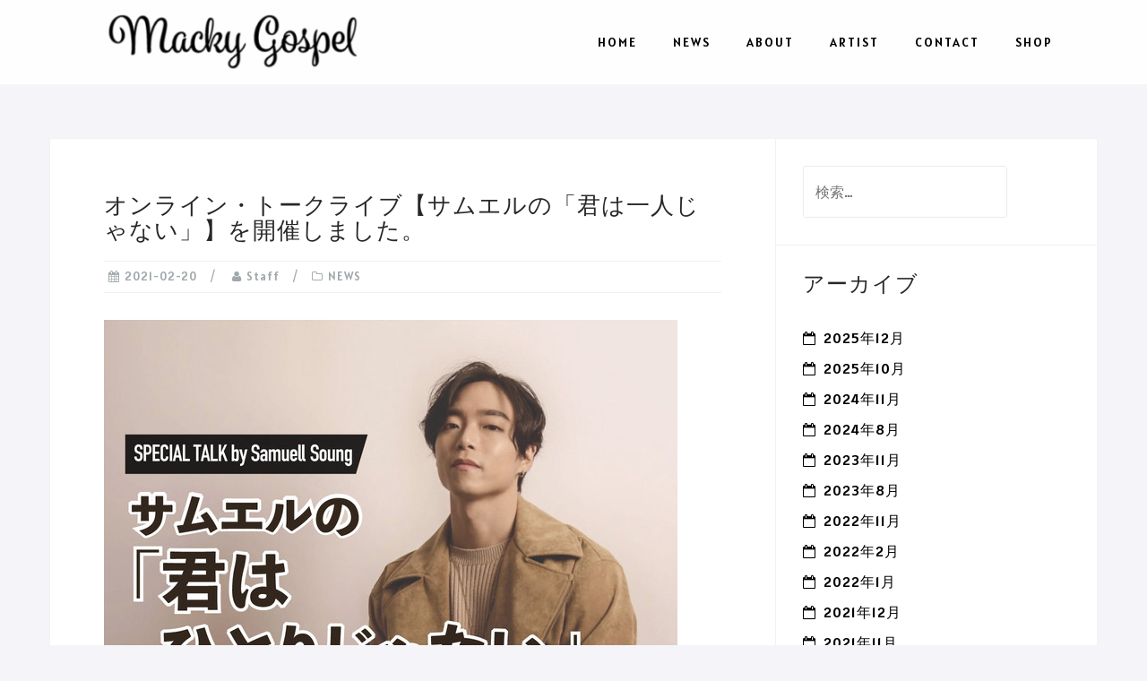

--- FILE ---
content_type: text/html; charset=UTF-8
request_url: https://m-gospel.com/archives/1019
body_size: 6291
content:
<!DOCTYPE html>
<html lang="ja">
<head>
<meta charset="UTF-8">

<link rel="profile" href="http://gmpg.org/xfn/11">
<link rel="pingback" href="https://m-gospel.com/xmlrpc.php">

<title>オンライン・トークライブ【サムエルの「君は一人じゃない」】を開催しました。 &#8211; マッキーゴスペル</title>
<link rel='dns-prefetch' href='//webfonts.xserver.jp' />
<link rel='dns-prefetch' href='//fonts.googleapis.com' />
<link rel='dns-prefetch' href='//s.w.org' />
<link rel="alternate" type="application/rss+xml" title="マッキーゴスペル &raquo; フィード" href="https://m-gospel.com/feed" />
<link rel="alternate" type="application/rss+xml" title="マッキーゴスペル &raquo; コメントフィード" href="https://m-gospel.com/comments/feed" />
		<script type="text/javascript">
			window._wpemojiSettings = {"baseUrl":"https:\/\/s.w.org\/images\/core\/emoji\/12.0.0-1\/72x72\/","ext":".png","svgUrl":"https:\/\/s.w.org\/images\/core\/emoji\/12.0.0-1\/svg\/","svgExt":".svg","source":{"concatemoji":"https:\/\/m-gospel.com\/wp-includes\/js\/wp-emoji-release.min.js?ver=5.4.18"}};
			/*! This file is auto-generated */
			!function(e,a,t){var n,r,o,i=a.createElement("canvas"),p=i.getContext&&i.getContext("2d");function s(e,t){var a=String.fromCharCode;p.clearRect(0,0,i.width,i.height),p.fillText(a.apply(this,e),0,0);e=i.toDataURL();return p.clearRect(0,0,i.width,i.height),p.fillText(a.apply(this,t),0,0),e===i.toDataURL()}function c(e){var t=a.createElement("script");t.src=e,t.defer=t.type="text/javascript",a.getElementsByTagName("head")[0].appendChild(t)}for(o=Array("flag","emoji"),t.supports={everything:!0,everythingExceptFlag:!0},r=0;r<o.length;r++)t.supports[o[r]]=function(e){if(!p||!p.fillText)return!1;switch(p.textBaseline="top",p.font="600 32px Arial",e){case"flag":return s([127987,65039,8205,9895,65039],[127987,65039,8203,9895,65039])?!1:!s([55356,56826,55356,56819],[55356,56826,8203,55356,56819])&&!s([55356,57332,56128,56423,56128,56418,56128,56421,56128,56430,56128,56423,56128,56447],[55356,57332,8203,56128,56423,8203,56128,56418,8203,56128,56421,8203,56128,56430,8203,56128,56423,8203,56128,56447]);case"emoji":return!s([55357,56424,55356,57342,8205,55358,56605,8205,55357,56424,55356,57340],[55357,56424,55356,57342,8203,55358,56605,8203,55357,56424,55356,57340])}return!1}(o[r]),t.supports.everything=t.supports.everything&&t.supports[o[r]],"flag"!==o[r]&&(t.supports.everythingExceptFlag=t.supports.everythingExceptFlag&&t.supports[o[r]]);t.supports.everythingExceptFlag=t.supports.everythingExceptFlag&&!t.supports.flag,t.DOMReady=!1,t.readyCallback=function(){t.DOMReady=!0},t.supports.everything||(n=function(){t.readyCallback()},a.addEventListener?(a.addEventListener("DOMContentLoaded",n,!1),e.addEventListener("load",n,!1)):(e.attachEvent("onload",n),a.attachEvent("onreadystatechange",function(){"complete"===a.readyState&&t.readyCallback()})),(n=t.source||{}).concatemoji?c(n.concatemoji):n.wpemoji&&n.twemoji&&(c(n.twemoji),c(n.wpemoji)))}(window,document,window._wpemojiSettings);
		</script>
		<style type="text/css">
img.wp-smiley,
img.emoji {
	display: inline !important;
	border: none !important;
	box-shadow: none !important;
	height: 1em !important;
	width: 1em !important;
	margin: 0 .07em !important;
	vertical-align: -0.1em !important;
	background: none !important;
	padding: 0 !important;
}
</style>
	<link rel='stylesheet' id='bootstrap-css'  href='https://m-gospel.com/wp-content/themes/astrid/css/bootstrap/bootstrap.min.css?ver=1' type='text/css' media='all' />
<link rel='stylesheet' id='wp-block-library-css'  href='https://m-gospel.com/wp-includes/css/dist/block-library/style.min.css?ver=5.4.18' type='text/css' media='all' />
<link rel='stylesheet' id='contact-form-7-css'  href='https://m-gospel.com/wp-content/plugins/contact-form-7/includes/css/styles.css?ver=5.2.1' type='text/css' media='all' />
<link rel='stylesheet' id='swpm.common-css'  href='https://m-gospel.com/wp-content/plugins/simple-membership/css/swpm.common.css?ver=4.0.5' type='text/css' media='all' />
<link rel='stylesheet' id='sow-button-base-css'  href='https://m-gospel.com/wp-content/plugins/so-widgets-bundle/widgets/button/css/style.css?ver=1.17.8' type='text/css' media='all' />
<link rel='stylesheet' id='sow-button-atom-07225273945e-css'  href='https://m-gospel.com/wp-content/uploads/siteorigin-widgets/sow-button-atom-07225273945e.css?ver=5.4.18' type='text/css' media='all' />
<link rel='stylesheet' id='whats-new-style-css'  href='https://m-gospel.com/wp-content/plugins/whats-new-genarator/whats-new.css?ver=2.0.2' type='text/css' media='all' />
<link rel='stylesheet' id='swpm-form-builder-css-css'  href='https://m-gospel.com/wp-content/plugins/swpm-form-builder/css/swpm-form-builder.css?ver=4.9.3' type='text/css' media='all' />
<link rel='stylesheet' id='swpm-jqueryui-css-css'  href='https://m-gospel.com/wp-content/plugins/swpm-form-builder/css/smoothness/jquery-ui-1.10.3.min.css?ver=4.9.3' type='text/css' media='all' />
<link rel='stylesheet' id='parent-style-css'  href='https://m-gospel.com/wp-content/themes/astrid/style.css?ver=5.4.18' type='text/css' media='all' />
<link rel='stylesheet' id='astrid-style-css'  href='https://m-gospel.com/wp-content/themes/astrid-child/style.css?ver=5.4.18' type='text/css' media='all' />
<style id='astrid-style-inline-css' type='text/css'>
.site-header {position: fixed;}
.woocommerce .woocommerce-message:before,.woocommerce #payment #place_order,.woocommerce-page #payment #place_order,.woocommerce .cart .button, .woocommerce .cart input.button,.woocommerce-cart .wc-proceed-to-checkout a.checkout-button,.woocommerce #review_form #respond .form-submit input,.woocommerce a.button,.woocommerce div.product form.cart .button,.woocommerce .star-rating,.page-header .page-title .fa,.site-footer a:hover,.footer-info a:hover,.footer-widgets a:hover,.testimonial-title a:hover,.employee-title a:hover,.fact .fa,.service-title a:hover,.widget-area .widget a:hover,.entry-meta a:hover,.entry-footer a:hover,.entry-title a:hover,.comment-navigation a:hover,.posts-navigation a:hover,.post-navigation a:hover,.main-navigation a:hover,.main-navigation li.focus > a,a,a:hover,button,.button,input[type="button"],input[type="reset"],input[type="submit"] { color:#665500}
.social-menu-widget a,.woocommerce span.onsale,.woocommerce #payment #place_order:hover, .woocommerce-page #payment #place_order:hover,.woocommerce .cart .button:hover, .woocommerce .cart input.button:hover,.woocommerce-cart .wc-proceed-to-checkout a.checkout-button:hover,.woocommerce #review_form #respond .form-submit input:hover,.woocommerce div.product form.cart .button:hover,.woocommerce a.button:hover,.preloader-inner ul li,.progress-animate,button:hover,.button:hover,input[type="button"]:hover,input[type="reset"]:hover,input[type="submit"]:hover { background-color:#665500}
.woocommerce .woocommerce-message,.woocommerce #payment #place_order,.woocommerce-page #payment #place_order,.woocommerce .cart .button, .woocommerce .cart input.button,.woocommerce-cart .wc-proceed-to-checkout a.checkout-button,.woocommerce #review_form #respond .form-submit input,.woocommerce a.button,.woocommerce div.product form.cart .button,.main-navigation li a::after,.main-navigation li a::before,button,.button,input[type="button"],input[type="reset"],input[type="submit"] { border-color:#665500}
.site-title a,.site-title a:hover { color:#000000}
.site-description { color:#000000}
.site-header,.site-header.header-scrolled { background-color:rgba(255,255,255,0.9)}
@media only screen and (max-width: 1024px) { .site-header.has-header,.site-header.has-video,.site-header.has-single,.site-header.has-shortcode { background-color:rgba(255,255,255,0.9)} }
body, .widget-area .widget, .widget-area .widget a { color:#000000}
.footer-widgets, .site-footer, .footer-info { background-color:#004466}
body {font-family: 'Alatsi', sans-serif;}
h1, h2, h3, h4, h5, h6, .fact .fact-number, .fact .fact-name, .site-title {font-family: 'Alatsi', sans-serif;}
.site-title { font-size:36px; }
.site-description { font-size:18px; }
h1 { font-size:36px; }
h2 { font-size:30px; }
h3 { font-size:24px; }
h4 { font-size:24px; }
h5 { font-size:24px; }
h6 { font-size:24px; }
body { font-size:16px; }

</style>
<link rel='stylesheet' id='astrid-body-fonts-css'  href='//fonts.googleapis.com/css2?family=Alatsi&#038;ver=5.4.18#038;display=swap' type='text/css' media='all' />
<link rel='stylesheet' id='astrid-headings-fonts-css'  href='//fonts.googleapis.com/css2?family=Alatsi&#038;ver=5.4.18#038;display=swap' type='text/css' media='all' />
<link rel='stylesheet' id='font-awesome-css'  href='https://m-gospel.com/wp-content/themes/astrid/fonts/font-awesome.min.css?ver=5.4.18' type='text/css' media='all' />
<script type='text/javascript' src='https://m-gospel.com/wp-includes/js/jquery/jquery.js?ver=1.12.4-wp'></script>
<script type='text/javascript' src='https://m-gospel.com/wp-includes/js/jquery/jquery-migrate.min.js?ver=1.4.1'></script>
<script type='text/javascript' src='//webfonts.xserver.jp/js/xserver.js?ver=1.2.1'></script>
<link rel='https://api.w.org/' href='https://m-gospel.com/wp-json/' />
<link rel="EditURI" type="application/rsd+xml" title="RSD" href="https://m-gospel.com/xmlrpc.php?rsd" />
<link rel="wlwmanifest" type="application/wlwmanifest+xml" href="https://m-gospel.com/wp-includes/wlwmanifest.xml" /> 
<link rel='prev' title='サムエルの「君はひとりじゃない」' href='https://m-gospel.com/archives/1302' />
<link rel='next' title='マッキーゴスペルWebサイトをリニューアルしました' href='https://m-gospel.com/archives/1025' />
<meta name="generator" content="WordPress 5.4.18" />
<link rel="canonical" href="https://m-gospel.com/archives/1019" />
<link rel='shortlink' href='https://m-gospel.com/?p=1019' />
<link rel="alternate" type="application/json+oembed" href="https://m-gospel.com/wp-json/oembed/1.0/embed?url=https%3A%2F%2Fm-gospel.com%2Farchives%2F1019" />
<link rel="alternate" type="text/xml+oembed" href="https://m-gospel.com/wp-json/oembed/1.0/embed?url=https%3A%2F%2Fm-gospel.com%2Farchives%2F1019&#038;format=xml" />
        <script type="text/javascript">
            (function () {
                window.lsow_fs = {can_use_premium_code: false};
            })();
        </script>
        <!-- <meta name="swpm" version="4.9.3" /> -->
<style type="text/css" id="custom-background-css">
body.custom-background { background-color: #f5f4f9; }
</style>
	<link rel="icon" href="https://m-gospel.com/wp-content/uploads/2021/02/cropped-m-gos-siteicon-100x100.png" sizes="32x32" />
<link rel="icon" href="https://m-gospel.com/wp-content/uploads/2021/02/cropped-m-gos-siteicon-e1614509820948.png" sizes="192x192" />
<link rel="apple-touch-icon" href="https://m-gospel.com/wp-content/uploads/2021/02/cropped-m-gos-siteicon-e1614509820948.png" />
<meta name="msapplication-TileImage" content="https://m-gospel.com/wp-content/uploads/2021/02/cropped-m-gos-siteicon-e1614509820948.png" />

<script type="text/javascript" src="https://m-gospel.com/wp-content/themes/astrid-child/js/viewport.js"></script>
<!-- Global site tag (gtag.js) - Google Analytics -->
<script async src="https://www.googletagmanager.com/gtag/js?id=UA-176052500-1"></script>
<script>
  window.dataLayer = window.dataLayer || [];
  function gtag(){dataLayer.push(arguments);}
  gtag('js', new Date());

  gtag('config', 'UA-176052500-1');
</script>

</head>

<body class="post-template-default single single-post postid-1019 single-format-standard custom-background wp-custom-logo">

<div class="preloader">
<div class="preloader-inner">
	<ul><li></li><li></li><li></li><li></li><li></li><li></li></ul>
</div>
</div>

<div id="page" class="site">
	<a class="skip-link screen-reader-text" href="#content">コンテンツへスキップ</a>

	<header id="masthead" class="site-header " role="banner">
		<div class="container">
			<div class="site-branding col-md-4 col-sm-6 col-xs-12">
				<a href="https://m-gospel.com/" class="custom-logo-link" rel="home"><img width="300" height="68" src="https://m-gospel.com/wp-content/uploads/2021/02/m-gos_logo_site-e1614519486886.png" class="custom-logo" alt="マッキーゴスペル" /></a>			</div>
			<div class="btn-menu col-md-8 col-sm-6 col-xs-12"><i class="fa fa-navicon"></i></div>
			<nav id="mainnav" class="main-navigation col-md-8 col-sm-6 col-xs-12" role="navigation">
				<div class="menu-menu-container"><ul id="primary-menu" class="menu"><li id="menu-item-579" class="menu-item menu-item-type-post_type menu-item-object-page menu-item-home menu-item-579"><a href="https://m-gospel.com/">HOME</a></li>
<li id="menu-item-372" class="menu-item menu-item-type-custom menu-item-object-custom menu-item-372"><a href="/archives/category/news">NEWS</a></li>
<li id="menu-item-888" class="menu-item menu-item-type-post_type menu-item-object-page menu-item-888"><a href="https://m-gospel.com/about">ABOUT</a></li>
<li id="menu-item-894" class="menu-item menu-item-type-post_type menu-item-object-page menu-item-894"><a href="https://m-gospel.com/artist">ARTIST</a></li>
<li id="menu-item-1118" class="menu-item menu-item-type-post_type menu-item-object-page menu-item-1118"><a href="https://m-gospel.com/contact">CONTACT</a></li>
<li id="menu-item-744" class="menu-item menu-item-type-custom menu-item-object-custom menu-item-744"><a href="https://shop.m-gospel.com/">SHOP</a></li>
</ul></div>			</nav><!-- #site-navigation -->
		</div>
	</header><!-- #masthead -->

			<div class="header-clone"></div>
		

				
	
	<div id="content" class="site-content">
		<div class="container">
	<div id="primary" class="content-area">
		<main id="main" class="site-main" role="main">

		
<article id="post-1019" class="post-1019 post type-post status-publish format-standard has-post-thumbnail hentry category-news clearfix">


	<header class="entry-header">
		<h1 class="entry-title">オンライン・トークライブ【サムエルの「君は一人じゃない」】を開催しました。</h1>		<div class="entry-meta">
			<span class="posted-on"><i class="fa fa-calendar"></i><a href="https://m-gospel.com/archives/1019" rel="bookmark"><time class="entry-date published" datetime="2021-02-20T20:27:52+09:00">2021-02-20</time><time class="updated" datetime="2021-02-28T20:25:20+09:00">2021-02-28</time></a></span><span class="byline"> <i class="fa fa-user"></i><span class="author vcard"><a class="url fn n" href="https://m-gospel.com/archives/author/admindev">Staff</a></span></span><span class="cat-links"><i class="fa fa-folder-o"></i><a href="https://m-gospel.com/archives/category/news" rel="category tag">NEWS</a></span>		</div><!-- .entry-meta -->
			</header><!-- .entry-header -->	

					<div class="single-thumb">
			<a href="https://m-gospel.com/archives/1019" title="オンライン・トークライブ【サムエルの「君は一人じゃない」】を開催しました。"><img width="640" height="640" src="https://m-gospel.com/wp-content/uploads/2021/02/5013b74435e5120dec4d37474768793e.jpg" class="attachment-astrid-large-thumb size-astrid-large-thumb wp-post-image" alt="" srcset="https://m-gospel.com/wp-content/uploads/2021/02/5013b74435e5120dec4d37474768793e.jpg 640w, https://m-gospel.com/wp-content/uploads/2021/02/5013b74435e5120dec4d37474768793e-300x300.jpg 300w, https://m-gospel.com/wp-content/uploads/2021/02/5013b74435e5120dec4d37474768793e-150x150.jpg 150w, https://m-gospel.com/wp-content/uploads/2021/02/5013b74435e5120dec4d37474768793e-520x520.jpg 520w, https://m-gospel.com/wp-content/uploads/2021/02/5013b74435e5120dec4d37474768793e-360x360.jpg 360w, https://m-gospel.com/wp-content/uploads/2021/02/5013b74435e5120dec4d37474768793e-250x250.jpg 250w, https://m-gospel.com/wp-content/uploads/2021/02/5013b74435e5120dec4d37474768793e-100x100.jpg 100w" sizes="(max-width: 640px) 100vw, 640px" /></a>
		</div>	
			
		<div class="entry-content">
		<p>2/20（土）16時より、オンライン・トークイベント【サムエルの「君は一人じゃない」】が開催されました。<br />
サムエルさんが皆さんのYoutubeコメントに答えながらのトークの時間、そして最後に BELIEVE IN LOVE の弾き語りに大いに盛り上がりました。ご参加いただいた皆さん、ありがとうございました。</p>
	</div>
	
			
		<footer class="entry-footer">
			</footer><!-- .entry-footer -->
	</article><!-- #post-## -->

	<nav class="navigation post-navigation" role="navigation" aria-label="投稿">
		<h2 class="screen-reader-text">投稿ナビゲーション</h2>
		<div class="nav-links"><div class="nav-previous"><a href="https://m-gospel.com/archives/1302" rel="prev">サムエルの「君はひとりじゃない」</a></div><div class="nav-next"><a href="https://m-gospel.com/archives/1025" rel="next">マッキーゴスペルWebサイトをリニューアルしました</a></div></div>
	</nav>
		</main><!-- #main -->
	</div><!-- #primary -->


<aside id="secondary" class="widget-area" role="complementary">
	<aside id="search-2" class="widget widget_search"><form role="search" method="get" class="search-form" action="https://m-gospel.com/">
				<label>
					<span class="screen-reader-text">検索:</span>
					<input type="search" class="search-field" placeholder="検索&hellip;" value="" name="s" />
				</label>
				<input type="submit" class="search-submit" value="検索" />
			</form></aside><aside id="archives-2" class="widget widget_archive"><h4 class="widget-title">アーカイブ</h4>		<ul>
				<li><a href='https://m-gospel.com/archives/date/2025/12'>2025年12月</a></li>
	<li><a href='https://m-gospel.com/archives/date/2025/10'>2025年10月</a></li>
	<li><a href='https://m-gospel.com/archives/date/2024/11'>2024年11月</a></li>
	<li><a href='https://m-gospel.com/archives/date/2024/08'>2024年8月</a></li>
	<li><a href='https://m-gospel.com/archives/date/2023/11'>2023年11月</a></li>
	<li><a href='https://m-gospel.com/archives/date/2023/08'>2023年8月</a></li>
	<li><a href='https://m-gospel.com/archives/date/2022/11'>2022年11月</a></li>
	<li><a href='https://m-gospel.com/archives/date/2022/02'>2022年2月</a></li>
	<li><a href='https://m-gospel.com/archives/date/2022/01'>2022年1月</a></li>
	<li><a href='https://m-gospel.com/archives/date/2021/12'>2021年12月</a></li>
	<li><a href='https://m-gospel.com/archives/date/2021/11'>2021年11月</a></li>
	<li><a href='https://m-gospel.com/archives/date/2021/04'>2021年4月</a></li>
	<li><a href='https://m-gospel.com/archives/date/2021/03'>2021年3月</a></li>
	<li><a href='https://m-gospel.com/archives/date/2021/02'>2021年2月</a></li>
	<li><a href='https://m-gospel.com/archives/date/2020/12'>2020年12月</a></li>
	<li><a href='https://m-gospel.com/archives/date/2020/11'>2020年11月</a></li>
	<li><a href='https://m-gospel.com/archives/date/2020/08'>2020年8月</a></li>
		</ul>
			</aside></aside><!-- #secondary -->

		</div>
	</div><!-- #content -->

	<div class="footer-wrapper">
				
				
		<footer id="colophon" class="site-footer" role="contentinfo">	
			<div class="site-info container">
				<nav id="footernav" class="footer-navigation" role="navigation">
					<div class="menu-menu-container"><ul id="footer-menu" class="menu"><li class="menu-item menu-item-type-post_type menu-item-object-page menu-item-home menu-item-579"><a href="https://m-gospel.com/">HOME</a></li>
<li class="menu-item menu-item-type-custom menu-item-object-custom menu-item-372"><a href="/archives/category/news">NEWS</a></li>
<li class="menu-item menu-item-type-post_type menu-item-object-page menu-item-888"><a href="https://m-gospel.com/about">ABOUT</a></li>
<li class="menu-item menu-item-type-post_type menu-item-object-page menu-item-894"><a href="https://m-gospel.com/artist">ARTIST</a></li>
<li class="menu-item menu-item-type-post_type menu-item-object-page menu-item-1118"><a href="https://m-gospel.com/contact">CONTACT</a></li>
<li class="menu-item menu-item-type-custom menu-item-object-custom menu-item-744"><a href="https://shop.m-gospel.com/">SHOP</a></li>
</ul></div>				</nav><!-- #site-navigation -->
				<div class="site-copyright">
					<a href="https://ja.wordpress.org/">Powered by WordPress</a><span class="sep"> | </span>テーマ: <a href="http://athemes.com/theme/astrid" rel="nofollow">Astrid</a> by aThemes.				</div>
			</div><!-- .site-info -->
		</footer><!-- #colophon -->
	</div>

</div><!-- #page -->

<script type='text/javascript'>
/* <![CDATA[ */
var swpmFbValidation = {"str":{"checkOne":"Please check at least one."}};
/* ]]> */
</script>
<script type='text/javascript' src='https://m-gospel.com/wp-content/plugins/swpm-form-builder/js/jquery.validate.min.js?ver=4.9.3'></script>
<script type='text/javascript' src='https://m-gospel.com/wp-content/plugins/swpm-form-builder/js/swpm-validation.js?ver=4.9.3'></script>
<script type='text/javascript' src='https://m-gospel.com/wp-content/plugins/swpm-form-builder/js/jquery.metadata.js?ver=4.9.3'></script>
<script type='text/javascript' src='https://m-gospel.com/wp-content/plugins/swpm-form-builder/js/i18n/validate/messages-ja.js?ver=1.9.0'></script>
<script type='text/javascript'>
/* <![CDATA[ */
var wpcf7 = {"apiSettings":{"root":"https:\/\/m-gospel.com\/wp-json\/contact-form-7\/v1","namespace":"contact-form-7\/v1"}};
/* ]]> */
</script>
<script type='text/javascript' src='https://m-gospel.com/wp-content/plugins/contact-form-7/includes/js/scripts.js?ver=5.2.1'></script>
<script type='text/javascript'>
/* <![CDATA[ */
var lsow_settings = {"mobile_width":"780","custom_css":""};
/* ]]> */
</script>
<script type='text/javascript' src='https://m-gospel.com/wp-content/plugins/livemesh-siteorigin-widgets/assets/js/lsow-frontend.min.js?ver=2.7.0'></script>
<script type='text/javascript' src='https://m-gospel.com/wp-content/themes/astrid/js/main.js?ver=5.4.18'></script>
<script type='text/javascript' src='https://m-gospel.com/wp-content/themes/astrid/js/scripts.min.js?ver=5.4.18'></script>
<!--[if lt IE 9]>
<script type='text/javascript' src='https://m-gospel.com/wp-content/themes/astrid/js/html5shiv.js?ver=5.4.18'></script>
<![endif]-->
<script type='text/javascript' src='https://m-gospel.com/wp-includes/js/wp-embed.min.js?ver=5.4.18'></script>

</body>
</html>


--- FILE ---
content_type: text/css
request_url: https://m-gospel.com/wp-content/themes/astrid-child/style.css?ver=5.4.18
body_size: 1197
content:
/*
Theme Name: astrid-child
Template: astrid
*/
 
@import url('../astrid/style.css'); /*上書きしたいCSSの場所*/

/*ここから上書きしたいスタイルを記述

body { font-family: “游ゴシック”, YuGothic, “Hiragino Kaku Gothic ProN”, Meiryo, sans-serif !important; }

.menu-item a {
color: black !important;
}http://m-gospel.dreamteria.net/
*/

.entry-title {
font-size:26px;
}

@media screen and (max-width: 480px) {
/* 480pxまでの幅の場合に適応される */
.entry-title {
font-size:24px;
}
}


.page-title {
font-size:60px;
margin-bottom:100px;	  
}

/*ページタイトル*/
.title_p {
 text-align:center;	
 color: #660011  ;
 font-size:60px;
margin-bottom:0px;	  
}

.title_s {
 text-align:center;	
 color: #660011  ;
 font-size:16px;
 margin-top:10px;	
 margin-bottom:100px;		  
}

.title_s_top {
 text-align:center;	
 color: #660011  ;
 font-size:16px;
 margin-top:10px;	
 margin-bottom:60px;		  
}


.title_pw {
 text-align:center;	
 color: #ffffff  ;
 font-size:60px;
 margin-top:100px;	
margin-bottom:0px;	  
}

.title_sw {
 text-align:center;	
 color: #ffffff  ;
 font-size:16px;
 margin-top:10px;	
 margin-bottom:0px;		  
}

.catch{
 margin-top:30px;
 margin-bottom:60px;	
 text-align:center;	
	  
}

/*タイトル大*/
.title_l {
color: #660011  ;
font-size:60px;
text-align:center;
}

/*グロナビのテキストカラー*/
@media only screen and (min-width: 1025px) {
    ul#primary-menu > li > a {
        color: black;
    }
}

/*ハンバーガーメニューカラー*/
.site-header .btn-menu {
  color: #004466 !important;
}

/*フッターのテキストカラー*/

#sidebar-footer,
#sidebar-footer a,
.footer-info,
.footer-info a,
#colophon,
#colophon a {
    color: white;
}

.custom-logo{
max-width: 280px;
}

.site-copyright{display:none}

/* ここから ゴスペルトーク 関係の設定*/

.mg-person{
	margin: 20px auto;
}

.mg-person .mg-cast-type{
	margin: 0;
}

.mg-person{border-top: solid 1px #cccccc;}
.mg-person .mg-person-body{margin: 0;}
.mg-person-name{font-weight: bold; font-size: 1.8rem; color: #696969;}
.mg-person-name .mg-alphabet{font-weight: normal; font-size: 1.5rem; color: black;}
.mg-person .mg-profile{font-size: 1.5rem; line-height: 1.8rem ; background-color:#eeeeee; padding: 1rem;}

@media (min-width: 600px) {

	.mg-person .mg-clearfix::after{
		content: "";
		display: block;
		clear: both;
	}
	.mg-person .mg-person-body img.mg-person-image{
		width: 150px;
		float: left;
	}
	.mg-person .mg-person-body .mg-person-info{
		width: 500px;
		float: left;
		margin-left: 10px;
	}

}


/* ここから Simple WP Membership 関係の設定*/
.mgos-system-message{
margin: 50px auto;	
}

.swpm-partial-protection{border: solid 1px red; width: 400px; text-align: center; padding: 20px;}
.swpm-partial-protection-text{color: red; font-weight: red;}

--- FILE ---
content_type: application/javascript
request_url: https://m-gospel.com/wp-content/themes/astrid-child/js/viewport.js
body_size: 289
content:
// JavaScript Document
jQuery(function(){
    var ua = navigator.userAgent;
    if((ua.indexOf('iPhone') > 0) || ua.indexOf('iPod') > 0 || (ua.indexOf('Android') > 0 && ua.indexOf('Mobile') > 0)){
        jQuery('head').prepend('<meta name="viewport" content="width=device-width,initial-scale=1">');
    } else {
        jQuery('head').prepend('<meta name="viewport" content="width=1200">');
    }
});

--- FILE ---
content_type: application/javascript
request_url: https://m-gospel.com/wp-content/plugins/swpm-form-builder/js/jquery.metadata.js?ver=4.9.3
body_size: 808
content:
(function($){$.extend({metadata:{defaults:{type:"class",name:"metadata",cre:/({.*})/,single:"metadata"},setType:function(type,name){this.defaults.type=type;this.defaults.name=name},get:function(elem,opts){var settings=$.extend({},this.defaults,opts);if(!settings.single.length){settings.single="metadata"}var data=$.data(elem,settings.single);if(data){return data}data="{}";if(settings.type=="class"){var m=settings.cre.exec(elem.className);if(m){data=m[1]}}else{if(settings.type=="elem"){if(!elem.getElementsByTagName){return undefined}var e=elem.getElementsByTagName(settings.name);if(e.length){data=$.trim(e[0].innerHTML)}}else{if(elem.getAttribute!=undefined){var attr=elem.getAttribute(settings.name);if(attr){data=attr}}}}if(data.indexOf("{")<0){data="{"+data+"}"}data=eval("("+data+")");$.data(elem,settings.single,data);return data}}});$.fn.metadata=function(opts){return $.metadata.get(this[0],opts)}})(jQuery);